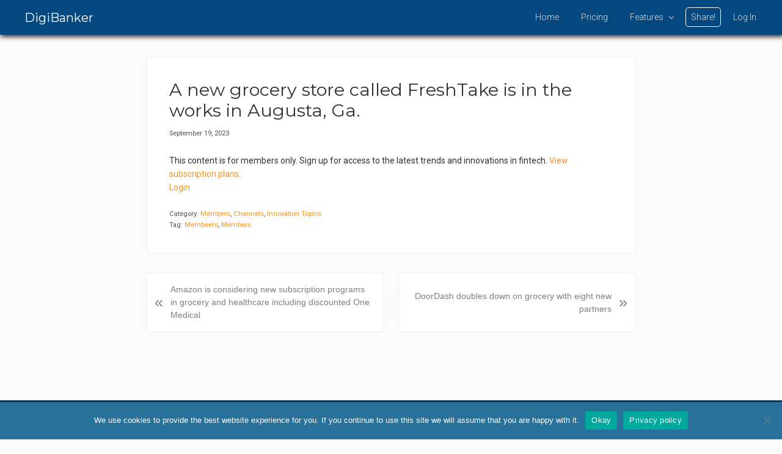

--- FILE ---
content_type: text/html; charset=UTF-8
request_url: https://digibanker.org/a-new-grocery-store-called-freshtake-is-in-the-works-in-augusta-ga/
body_size: 14027
content:
<!DOCTYPE html>
<html lang="en-US">
<head >
<meta charset="UTF-8" />
<meta name="viewport" content="width=device-width, initial-scale=1" />
<meta name='robots' content='index, follow, max-image-preview:large, max-snippet:-1, max-video-preview:-1' />

	<!-- This site is optimized with the Yoast SEO plugin v26.7 - https://yoast.com/wordpress/plugins/seo/ -->
	<title>A new grocery store called FreshTake is in the works in Augusta, Ga. &#8226; DigiBanker</title>
	<meta name="description" content="A new grocery store called FreshTake is in the works in Augusta, Ga. A new grocery store called FreshTake is in the works in Augusta, Ga. Set to open in summer 2024 on the site of a former Whole Foods Market, the store will" />
	<link rel="canonical" href="https://digibanker.org/a-new-grocery-store-called-freshtake-is-in-the-works-in-augusta-ga/" />
	<meta property="og:locale" content="en_US" />
	<meta property="og:type" content="article" />
	<meta property="og:title" content="A new grocery store called FreshTake is in the works in Augusta, Ga. &#8226; DigiBanker" />
	<meta property="og:description" content="A new grocery store called FreshTake is in the works in Augusta, Ga. A new grocery store called FreshTake is in the works in Augusta, Ga. Set to open in summer 2024 on the site of a former Whole Foods Market, the store will" />
	<meta property="og:url" content="https://digibanker.org/a-new-grocery-store-called-freshtake-is-in-the-works-in-augusta-ga/" />
	<meta property="og:site_name" content="DigiBanker" />
	<meta property="article:published_time" content="2023-09-19T16:42:09+00:00" />
	<meta property="article:modified_time" content="2023-09-19T16:42:12+00:00" />
	<meta name="author" content="Finnovate" />
	<meta name="twitter:card" content="summary_large_image" />
	<meta name="twitter:label1" content="Written by" />
	<meta name="twitter:data1" content="Finnovate" />
	<meta name="twitter:label2" content="Est. reading time" />
	<meta name="twitter:data2" content="1 minute" />
	<script type="application/ld+json" class="yoast-schema-graph">{"@context":"https://schema.org","@graph":[{"@type":"Article","@id":"https://digibanker.org/a-new-grocery-store-called-freshtake-is-in-the-works-in-augusta-ga/#article","isPartOf":{"@id":"https://digibanker.org/a-new-grocery-store-called-freshtake-is-in-the-works-in-augusta-ga/"},"author":{"name":"Finnovate","@id":"https://digibanker.org/#/schema/person/1b9f58488abfe740542b3e9ce0eccd4e"},"headline":"A new grocery store called FreshTake is in the works in Augusta, Ga.","datePublished":"2023-09-19T16:42:09+00:00","dateModified":"2023-09-19T16:42:12+00:00","mainEntityOfPage":{"@id":"https://digibanker.org/a-new-grocery-store-called-freshtake-is-in-the-works-in-augusta-ga/"},"wordCount":195,"publisher":{"@id":"https://digibanker.org/#organization"},"keywords":["Membeers","Members"],"articleSection":["Members","Channels","Innovation Topics"],"inLanguage":"en-US"},{"@type":"WebPage","@id":"https://digibanker.org/a-new-grocery-store-called-freshtake-is-in-the-works-in-augusta-ga/","url":"https://digibanker.org/a-new-grocery-store-called-freshtake-is-in-the-works-in-augusta-ga/","name":"A new grocery store called FreshTake is in the works in Augusta, Ga. &#8226; DigiBanker","isPartOf":{"@id":"https://digibanker.org/#website"},"datePublished":"2023-09-19T16:42:09+00:00","dateModified":"2023-09-19T16:42:12+00:00","description":"A new grocery store called FreshTake is in the works in Augusta, Ga. A new grocery store called FreshTake is in the works in Augusta, Ga. Set to open in summer 2024 on the site of a former Whole Foods Market, the store will","breadcrumb":{"@id":"https://digibanker.org/a-new-grocery-store-called-freshtake-is-in-the-works-in-augusta-ga/#breadcrumb"},"inLanguage":"en-US","potentialAction":[{"@type":"ReadAction","target":["https://digibanker.org/a-new-grocery-store-called-freshtake-is-in-the-works-in-augusta-ga/"]}]},{"@type":"BreadcrumbList","@id":"https://digibanker.org/a-new-grocery-store-called-freshtake-is-in-the-works-in-augusta-ga/#breadcrumb","itemListElement":[{"@type":"ListItem","position":1,"name":"Home","item":"https://digibanker.org/"},{"@type":"ListItem","position":2,"name":"A new grocery store called FreshTake is in the works in Augusta, Ga."}]},{"@type":"WebSite","@id":"https://digibanker.org/#website","url":"https://digibanker.org/","name":"DigiBanker","description":"Bringing you cutting-edge new technologies and disruptive financial innovations.","publisher":{"@id":"https://digibanker.org/#organization"},"potentialAction":[{"@type":"SearchAction","target":{"@type":"EntryPoint","urlTemplate":"https://digibanker.org/?s={search_term_string}"},"query-input":{"@type":"PropertyValueSpecification","valueRequired":true,"valueName":"search_term_string"}}],"inLanguage":"en-US"},{"@type":"Organization","@id":"https://digibanker.org/#organization","name":"Finnovate Research","url":"https://digibanker.org/","logo":{"@type":"ImageObject","inLanguage":"en-US","@id":"https://digibanker.org/#/schema/logo/image/","url":"https://digibanker.org/wp-content/uploads/2019/05/finnovateltd-logo.png","contentUrl":"https://digibanker.org/wp-content/uploads/2019/05/finnovateltd-logo.png","width":213,"height":100,"caption":"Finnovate Research"},"image":{"@id":"https://digibanker.org/#/schema/logo/image/"}},{"@type":"Person","@id":"https://digibanker.org/#/schema/person/1b9f58488abfe740542b3e9ce0eccd4e","name":"Finnovate","image":{"@type":"ImageObject","inLanguage":"en-US","@id":"https://digibanker.org/#/schema/person/image/","url":"https://secure.gravatar.com/avatar/93ce56d81d5300473fd7d191dbb11fd71c767b795e13d3138530dd531542a8e2?s=96&d=mm&r=g","contentUrl":"https://secure.gravatar.com/avatar/93ce56d81d5300473fd7d191dbb11fd71c767b795e13d3138530dd531542a8e2?s=96&d=mm&r=g","caption":"Finnovate"}}]}</script>
	<!-- / Yoast SEO plugin. -->


<link rel='dns-prefetch' href='//fonts.googleapis.com' />
<link rel="alternate" type="application/rss+xml" title="DigiBanker &raquo; Feed" href="https://digibanker.org/feed/" />
<link rel="alternate" type="application/rss+xml" title="DigiBanker &raquo; Comments Feed" href="https://digibanker.org/comments/feed/" />
<link rel="alternate" title="oEmbed (JSON)" type="application/json+oembed" href="https://digibanker.org/wp-json/oembed/1.0/embed?url=https%3A%2F%2Fdigibanker.org%2Fa-new-grocery-store-called-freshtake-is-in-the-works-in-augusta-ga%2F" />
<link rel="alternate" title="oEmbed (XML)" type="text/xml+oembed" href="https://digibanker.org/wp-json/oembed/1.0/embed?url=https%3A%2F%2Fdigibanker.org%2Fa-new-grocery-store-called-freshtake-is-in-the-works-in-augusta-ga%2F&#038;format=xml" />
<style id='wp-img-auto-sizes-contain-inline-css' type='text/css'>
img:is([sizes=auto i],[sizes^="auto," i]){contain-intrinsic-size:3000px 1500px}
/*# sourceURL=wp-img-auto-sizes-contain-inline-css */
</style>
<link rel='stylesheet' id='pt-cv-public-style-css' href='https://digibanker.org/wp-content/plugins/content-views-query-and-display-post-page/public/assets/css/cv.css?ver=4.2.1' type='text/css' media='all' />
<link rel='stylesheet' id='pt-cv-public-pro-style-css' href='https://digibanker.org/wp-content/plugins/pt-content-views-pro/public/assets/css/cvpro.min.css?ver=5.9.2.2' type='text/css' media='all' />
<link rel='stylesheet' id='mp-theme-css' href='https://digibanker.org/wp-content/plugins/memberpress/css/ui/theme.css?ver=1.9.19' type='text/css' media='all' />
<link rel='stylesheet' id='mai-lifestyle-pro-css' href='https://digibanker.org/wp-content/themes/mai-lifestyle-pro/style.css?ver=1.1.0' type='text/css' media='all' />
<style id='wp-emoji-styles-inline-css' type='text/css'>

	img.wp-smiley, img.emoji {
		display: inline !important;
		border: none !important;
		box-shadow: none !important;
		height: 1em !important;
		width: 1em !important;
		margin: 0 0.07em !important;
		vertical-align: -0.1em !important;
		background: none !important;
		padding: 0 !important;
	}
/*# sourceURL=wp-emoji-styles-inline-css */
</style>
<style id='wp-block-library-inline-css' type='text/css'>
:root{--wp-block-synced-color:#7a00df;--wp-block-synced-color--rgb:122,0,223;--wp-bound-block-color:var(--wp-block-synced-color);--wp-editor-canvas-background:#ddd;--wp-admin-theme-color:#007cba;--wp-admin-theme-color--rgb:0,124,186;--wp-admin-theme-color-darker-10:#006ba1;--wp-admin-theme-color-darker-10--rgb:0,107,160.5;--wp-admin-theme-color-darker-20:#005a87;--wp-admin-theme-color-darker-20--rgb:0,90,135;--wp-admin-border-width-focus:2px}@media (min-resolution:192dpi){:root{--wp-admin-border-width-focus:1.5px}}.wp-element-button{cursor:pointer}:root .has-very-light-gray-background-color{background-color:#eee}:root .has-very-dark-gray-background-color{background-color:#313131}:root .has-very-light-gray-color{color:#eee}:root .has-very-dark-gray-color{color:#313131}:root .has-vivid-green-cyan-to-vivid-cyan-blue-gradient-background{background:linear-gradient(135deg,#00d084,#0693e3)}:root .has-purple-crush-gradient-background{background:linear-gradient(135deg,#34e2e4,#4721fb 50%,#ab1dfe)}:root .has-hazy-dawn-gradient-background{background:linear-gradient(135deg,#faaca8,#dad0ec)}:root .has-subdued-olive-gradient-background{background:linear-gradient(135deg,#fafae1,#67a671)}:root .has-atomic-cream-gradient-background{background:linear-gradient(135deg,#fdd79a,#004a59)}:root .has-nightshade-gradient-background{background:linear-gradient(135deg,#330968,#31cdcf)}:root .has-midnight-gradient-background{background:linear-gradient(135deg,#020381,#2874fc)}:root{--wp--preset--font-size--normal:16px;--wp--preset--font-size--huge:42px}.has-regular-font-size{font-size:1em}.has-larger-font-size{font-size:2.625em}.has-normal-font-size{font-size:var(--wp--preset--font-size--normal)}.has-huge-font-size{font-size:var(--wp--preset--font-size--huge)}.has-text-align-center{text-align:center}.has-text-align-left{text-align:left}.has-text-align-right{text-align:right}.has-fit-text{white-space:nowrap!important}#end-resizable-editor-section{display:none}.aligncenter{clear:both}.items-justified-left{justify-content:flex-start}.items-justified-center{justify-content:center}.items-justified-right{justify-content:flex-end}.items-justified-space-between{justify-content:space-between}.screen-reader-text{border:0;clip-path:inset(50%);height:1px;margin:-1px;overflow:hidden;padding:0;position:absolute;width:1px;word-wrap:normal!important}.screen-reader-text:focus{background-color:#ddd;clip-path:none;color:#444;display:block;font-size:1em;height:auto;left:5px;line-height:normal;padding:15px 23px 14px;text-decoration:none;top:5px;width:auto;z-index:100000}html :where(.has-border-color){border-style:solid}html :where([style*=border-top-color]){border-top-style:solid}html :where([style*=border-right-color]){border-right-style:solid}html :where([style*=border-bottom-color]){border-bottom-style:solid}html :where([style*=border-left-color]){border-left-style:solid}html :where([style*=border-width]){border-style:solid}html :where([style*=border-top-width]){border-top-style:solid}html :where([style*=border-right-width]){border-right-style:solid}html :where([style*=border-bottom-width]){border-bottom-style:solid}html :where([style*=border-left-width]){border-left-style:solid}html :where(img[class*=wp-image-]){height:auto;max-width:100%}:where(figure){margin:0 0 1em}html :where(.is-position-sticky){--wp-admin--admin-bar--position-offset:var(--wp-admin--admin-bar--height,0px)}@media screen and (max-width:600px){html :where(.is-position-sticky){--wp-admin--admin-bar--position-offset:0px}}

/*# sourceURL=wp-block-library-inline-css */
</style><style id='global-styles-inline-css' type='text/css'>
:root{--wp--preset--aspect-ratio--square: 1;--wp--preset--aspect-ratio--4-3: 4/3;--wp--preset--aspect-ratio--3-4: 3/4;--wp--preset--aspect-ratio--3-2: 3/2;--wp--preset--aspect-ratio--2-3: 2/3;--wp--preset--aspect-ratio--16-9: 16/9;--wp--preset--aspect-ratio--9-16: 9/16;--wp--preset--color--black: #000000;--wp--preset--color--cyan-bluish-gray: #abb8c3;--wp--preset--color--white: #ffffff;--wp--preset--color--pale-pink: #f78da7;--wp--preset--color--vivid-red: #cf2e2e;--wp--preset--color--luminous-vivid-orange: #ff6900;--wp--preset--color--luminous-vivid-amber: #fcb900;--wp--preset--color--light-green-cyan: #7bdcb5;--wp--preset--color--vivid-green-cyan: #00d084;--wp--preset--color--pale-cyan-blue: #8ed1fc;--wp--preset--color--vivid-cyan-blue: #0693e3;--wp--preset--color--vivid-purple: #9b51e0;--wp--preset--gradient--vivid-cyan-blue-to-vivid-purple: linear-gradient(135deg,rgb(6,147,227) 0%,rgb(155,81,224) 100%);--wp--preset--gradient--light-green-cyan-to-vivid-green-cyan: linear-gradient(135deg,rgb(122,220,180) 0%,rgb(0,208,130) 100%);--wp--preset--gradient--luminous-vivid-amber-to-luminous-vivid-orange: linear-gradient(135deg,rgb(252,185,0) 0%,rgb(255,105,0) 100%);--wp--preset--gradient--luminous-vivid-orange-to-vivid-red: linear-gradient(135deg,rgb(255,105,0) 0%,rgb(207,46,46) 100%);--wp--preset--gradient--very-light-gray-to-cyan-bluish-gray: linear-gradient(135deg,rgb(238,238,238) 0%,rgb(169,184,195) 100%);--wp--preset--gradient--cool-to-warm-spectrum: linear-gradient(135deg,rgb(74,234,220) 0%,rgb(151,120,209) 20%,rgb(207,42,186) 40%,rgb(238,44,130) 60%,rgb(251,105,98) 80%,rgb(254,248,76) 100%);--wp--preset--gradient--blush-light-purple: linear-gradient(135deg,rgb(255,206,236) 0%,rgb(152,150,240) 100%);--wp--preset--gradient--blush-bordeaux: linear-gradient(135deg,rgb(254,205,165) 0%,rgb(254,45,45) 50%,rgb(107,0,62) 100%);--wp--preset--gradient--luminous-dusk: linear-gradient(135deg,rgb(255,203,112) 0%,rgb(199,81,192) 50%,rgb(65,88,208) 100%);--wp--preset--gradient--pale-ocean: linear-gradient(135deg,rgb(255,245,203) 0%,rgb(182,227,212) 50%,rgb(51,167,181) 100%);--wp--preset--gradient--electric-grass: linear-gradient(135deg,rgb(202,248,128) 0%,rgb(113,206,126) 100%);--wp--preset--gradient--midnight: linear-gradient(135deg,rgb(2,3,129) 0%,rgb(40,116,252) 100%);--wp--preset--font-size--small: 13px;--wp--preset--font-size--medium: 20px;--wp--preset--font-size--large: 36px;--wp--preset--font-size--x-large: 42px;--wp--preset--spacing--20: 0.44rem;--wp--preset--spacing--30: 0.67rem;--wp--preset--spacing--40: 1rem;--wp--preset--spacing--50: 1.5rem;--wp--preset--spacing--60: 2.25rem;--wp--preset--spacing--70: 3.38rem;--wp--preset--spacing--80: 5.06rem;--wp--preset--shadow--natural: 6px 6px 9px rgba(0, 0, 0, 0.2);--wp--preset--shadow--deep: 12px 12px 50px rgba(0, 0, 0, 0.4);--wp--preset--shadow--sharp: 6px 6px 0px rgba(0, 0, 0, 0.2);--wp--preset--shadow--outlined: 6px 6px 0px -3px rgb(255, 255, 255), 6px 6px rgb(0, 0, 0);--wp--preset--shadow--crisp: 6px 6px 0px rgb(0, 0, 0);}:where(.is-layout-flex){gap: 0.5em;}:where(.is-layout-grid){gap: 0.5em;}body .is-layout-flex{display: flex;}.is-layout-flex{flex-wrap: wrap;align-items: center;}.is-layout-flex > :is(*, div){margin: 0;}body .is-layout-grid{display: grid;}.is-layout-grid > :is(*, div){margin: 0;}:where(.wp-block-columns.is-layout-flex){gap: 2em;}:where(.wp-block-columns.is-layout-grid){gap: 2em;}:where(.wp-block-post-template.is-layout-flex){gap: 1.25em;}:where(.wp-block-post-template.is-layout-grid){gap: 1.25em;}.has-black-color{color: var(--wp--preset--color--black) !important;}.has-cyan-bluish-gray-color{color: var(--wp--preset--color--cyan-bluish-gray) !important;}.has-white-color{color: var(--wp--preset--color--white) !important;}.has-pale-pink-color{color: var(--wp--preset--color--pale-pink) !important;}.has-vivid-red-color{color: var(--wp--preset--color--vivid-red) !important;}.has-luminous-vivid-orange-color{color: var(--wp--preset--color--luminous-vivid-orange) !important;}.has-luminous-vivid-amber-color{color: var(--wp--preset--color--luminous-vivid-amber) !important;}.has-light-green-cyan-color{color: var(--wp--preset--color--light-green-cyan) !important;}.has-vivid-green-cyan-color{color: var(--wp--preset--color--vivid-green-cyan) !important;}.has-pale-cyan-blue-color{color: var(--wp--preset--color--pale-cyan-blue) !important;}.has-vivid-cyan-blue-color{color: var(--wp--preset--color--vivid-cyan-blue) !important;}.has-vivid-purple-color{color: var(--wp--preset--color--vivid-purple) !important;}.has-black-background-color{background-color: var(--wp--preset--color--black) !important;}.has-cyan-bluish-gray-background-color{background-color: var(--wp--preset--color--cyan-bluish-gray) !important;}.has-white-background-color{background-color: var(--wp--preset--color--white) !important;}.has-pale-pink-background-color{background-color: var(--wp--preset--color--pale-pink) !important;}.has-vivid-red-background-color{background-color: var(--wp--preset--color--vivid-red) !important;}.has-luminous-vivid-orange-background-color{background-color: var(--wp--preset--color--luminous-vivid-orange) !important;}.has-luminous-vivid-amber-background-color{background-color: var(--wp--preset--color--luminous-vivid-amber) !important;}.has-light-green-cyan-background-color{background-color: var(--wp--preset--color--light-green-cyan) !important;}.has-vivid-green-cyan-background-color{background-color: var(--wp--preset--color--vivid-green-cyan) !important;}.has-pale-cyan-blue-background-color{background-color: var(--wp--preset--color--pale-cyan-blue) !important;}.has-vivid-cyan-blue-background-color{background-color: var(--wp--preset--color--vivid-cyan-blue) !important;}.has-vivid-purple-background-color{background-color: var(--wp--preset--color--vivid-purple) !important;}.has-black-border-color{border-color: var(--wp--preset--color--black) !important;}.has-cyan-bluish-gray-border-color{border-color: var(--wp--preset--color--cyan-bluish-gray) !important;}.has-white-border-color{border-color: var(--wp--preset--color--white) !important;}.has-pale-pink-border-color{border-color: var(--wp--preset--color--pale-pink) !important;}.has-vivid-red-border-color{border-color: var(--wp--preset--color--vivid-red) !important;}.has-luminous-vivid-orange-border-color{border-color: var(--wp--preset--color--luminous-vivid-orange) !important;}.has-luminous-vivid-amber-border-color{border-color: var(--wp--preset--color--luminous-vivid-amber) !important;}.has-light-green-cyan-border-color{border-color: var(--wp--preset--color--light-green-cyan) !important;}.has-vivid-green-cyan-border-color{border-color: var(--wp--preset--color--vivid-green-cyan) !important;}.has-pale-cyan-blue-border-color{border-color: var(--wp--preset--color--pale-cyan-blue) !important;}.has-vivid-cyan-blue-border-color{border-color: var(--wp--preset--color--vivid-cyan-blue) !important;}.has-vivid-purple-border-color{border-color: var(--wp--preset--color--vivid-purple) !important;}.has-vivid-cyan-blue-to-vivid-purple-gradient-background{background: var(--wp--preset--gradient--vivid-cyan-blue-to-vivid-purple) !important;}.has-light-green-cyan-to-vivid-green-cyan-gradient-background{background: var(--wp--preset--gradient--light-green-cyan-to-vivid-green-cyan) !important;}.has-luminous-vivid-amber-to-luminous-vivid-orange-gradient-background{background: var(--wp--preset--gradient--luminous-vivid-amber-to-luminous-vivid-orange) !important;}.has-luminous-vivid-orange-to-vivid-red-gradient-background{background: var(--wp--preset--gradient--luminous-vivid-orange-to-vivid-red) !important;}.has-very-light-gray-to-cyan-bluish-gray-gradient-background{background: var(--wp--preset--gradient--very-light-gray-to-cyan-bluish-gray) !important;}.has-cool-to-warm-spectrum-gradient-background{background: var(--wp--preset--gradient--cool-to-warm-spectrum) !important;}.has-blush-light-purple-gradient-background{background: var(--wp--preset--gradient--blush-light-purple) !important;}.has-blush-bordeaux-gradient-background{background: var(--wp--preset--gradient--blush-bordeaux) !important;}.has-luminous-dusk-gradient-background{background: var(--wp--preset--gradient--luminous-dusk) !important;}.has-pale-ocean-gradient-background{background: var(--wp--preset--gradient--pale-ocean) !important;}.has-electric-grass-gradient-background{background: var(--wp--preset--gradient--electric-grass) !important;}.has-midnight-gradient-background{background: var(--wp--preset--gradient--midnight) !important;}.has-small-font-size{font-size: var(--wp--preset--font-size--small) !important;}.has-medium-font-size{font-size: var(--wp--preset--font-size--medium) !important;}.has-large-font-size{font-size: var(--wp--preset--font-size--large) !important;}.has-x-large-font-size{font-size: var(--wp--preset--font-size--x-large) !important;}
/*# sourceURL=global-styles-inline-css */
</style>

<style id='classic-theme-styles-inline-css' type='text/css'>
/*! This file is auto-generated */
.wp-block-button__link{color:#fff;background-color:#32373c;border-radius:9999px;box-shadow:none;text-decoration:none;padding:calc(.667em + 2px) calc(1.333em + 2px);font-size:1.125em}.wp-block-file__button{background:#32373c;color:#fff;text-decoration:none}
/*# sourceURL=/wp-includes/css/classic-themes.min.css */
</style>
<link rel='stylesheet' id='advanced-popups-css' href='https://digibanker.org/wp-content/plugins/advanced-popups/public/css/advanced-popups-public.css?ver=1.2.2' type='text/css' media='all' />
<link rel='stylesheet' id='cookie-notice-front-css' href='https://digibanker.org/wp-content/plugins/cookie-notice/css/front.min.css?ver=2.5.11' type='text/css' media='all' />
<link rel='stylesheet' id='if-menu-site-css-css' href='https://digibanker.org/wp-content/plugins/if-menu/assets/if-menu-site.css?ver=d10d0d6ddcddaeb4ba2af2ed8a5ac2bb' type='text/css' media='all' />
<link rel='stylesheet' id='search-filter-plugin-styles-css' href='https://digibanker.org/wp-content/plugins/search-filter-pro/public/assets/css/search-filter.min.css?ver=2.5.2' type='text/css' media='all' />
<link rel='stylesheet' id='maitheme-google-fonts-css' href='//fonts.googleapis.com/css?family=Montserrat%3A300%2C400%2C500%7CRoboto%3A300%2C400%2C400i%2C500%2C700&#038;display=swap&#038;ver=1.1.0' type='text/css' media='all' />
<link rel='stylesheet' id='mai-theme-engine-css' href='https://digibanker.org/wp-content/plugins/mai-theme-engine/assets/css/mai-theme.min.css?ver=1.13.1' type='text/css' media='all' />
<link rel='stylesheet' id='flexington-css' href='https://digibanker.org/wp-content/plugins/mai-theme-engine/assets/css/flexington.min.css?ver=2.5.0' type='text/css' media='all' />
<link rel='stylesheet' id='taxopress-frontend-css-css' href='https://digibanker.org/wp-content/plugins/simple-tags/assets/frontend/css/frontend.css?ver=3.43.0' type='text/css' media='all' />
<link rel='stylesheet' id='simple-favorites-css' href='https://digibanker.org/wp-content/plugins/favorites/assets/css/favorites.css?ver=2.3.6' type='text/css' media='all' />
<link rel='stylesheet' id='heateor_sss_frontend_css-css' href='https://digibanker.org/wp-content/plugins/sassy-social-share/public/css/sassy-social-share-public.css?ver=3.3.79' type='text/css' media='all' />
<style id='heateor_sss_frontend_css-inline-css' type='text/css'>
.heateor_sss_button_instagram span.heateor_sss_svg,a.heateor_sss_instagram span.heateor_sss_svg{background:radial-gradient(circle at 30% 107%,#fdf497 0,#fdf497 5%,#fd5949 45%,#d6249f 60%,#285aeb 90%)}div.heateor_sss_horizontal_sharing a.heateor_sss_button_instagram span{background:#27719a!important;}div.heateor_sss_standard_follow_icons_container a.heateor_sss_button_instagram span{background:#27719a}div.heateor_sss_horizontal_sharing a.heateor_sss_button_instagram span:hover{background:#27719a!important;}div.heateor_sss_standard_follow_icons_container a.heateor_sss_button_instagram span:hover{background:#27719a}.heateor_sss_horizontal_sharing .heateor_sss_svg,.heateor_sss_standard_follow_icons_container .heateor_sss_svg{background-color:#27719a!important;background:#27719a!important;color:#fff;border-width:0px;border-style:solid;border-color:transparent}.heateor_sss_horizontal_sharing .heateorSssTCBackground{color:#666}.heateor_sss_horizontal_sharing span.heateor_sss_svg:hover,.heateor_sss_standard_follow_icons_container span.heateor_sss_svg:hover{background-color:#27719a!important;background:#27719a!importantborder-color:transparent;}.heateor_sss_vertical_sharing span.heateor_sss_svg,.heateor_sss_floating_follow_icons_container span.heateor_sss_svg{color:#fff;border-width:0px;border-style:solid;border-color:transparent;}.heateor_sss_vertical_sharing .heateorSssTCBackground{color:#666;}.heateor_sss_vertical_sharing span.heateor_sss_svg:hover,.heateor_sss_floating_follow_icons_container span.heateor_sss_svg:hover{border-color:transparent;}@media screen and (max-width:783px) {.heateor_sss_vertical_sharing{display:none!important}}
/*# sourceURL=heateor_sss_frontend_css-inline-css */
</style>
<link rel='stylesheet' id='custom-css' href='https://digibanker.org/wp-content/themes/mai-lifestyle-pro/custom.css?ver=d10d0d6ddcddaeb4ba2af2ed8a5ac2bb' type='text/css' media='all' />
<script type="text/javascript" src="https://digibanker.org/wp-includes/js/jquery/jquery.min.js?ver=3.7.1" id="jquery-core-js"></script>
<script type="text/javascript" src="https://digibanker.org/wp-includes/js/jquery/jquery-migrate.min.js?ver=3.4.1" id="jquery-migrate-js"></script>
<script type="text/javascript" src="https://digibanker.org/wp-content/plugins/advanced-popups/public/js/advanced-popups-public.js?ver=1.2.2" id="advanced-popups-js"></script>
<script type="text/javascript" id="cookie-notice-front-js-before">
/* <![CDATA[ */
var cnArgs = {"ajaxUrl":"https:\/\/digibanker.org\/wp-admin\/admin-ajax.php","nonce":"d2fe6370ba","hideEffect":"fade","position":"bottom","onScroll":false,"onScrollOffset":100,"onClick":false,"cookieName":"cookie_notice_accepted","cookieTime":2147483647,"cookieTimeRejected":2592000,"globalCookie":false,"redirection":false,"cache":false,"revokeCookies":false,"revokeCookiesOpt":"automatic"};

//# sourceURL=cookie-notice-front-js-before
/* ]]> */
</script>
<script type="text/javascript" src="https://digibanker.org/wp-content/plugins/cookie-notice/js/front.min.js?ver=2.5.11" id="cookie-notice-front-js"></script>
<script type="text/javascript" id="search-filter-plugin-build-js-extra">
/* <![CDATA[ */
var SF_LDATA = {"ajax_url":"https://digibanker.org/wp-admin/admin-ajax.php","home_url":"https://digibanker.org/"};
//# sourceURL=search-filter-plugin-build-js-extra
/* ]]> */
</script>
<script type="text/javascript" src="https://digibanker.org/wp-content/plugins/search-filter-pro/public/assets/js/search-filter-build.min.js?ver=2.5.2" id="search-filter-plugin-build-js"></script>
<script type="text/javascript" src="https://digibanker.org/wp-content/plugins/search-filter-pro/public/assets/js/chosen.jquery.min.js?ver=2.5.2" id="search-filter-plugin-chosen-js"></script>
<script type="text/javascript" src="https://digibanker.org/wp-content/plugins/simple-tags/assets/frontend/js/frontend.js?ver=3.43.0" id="taxopress-frontend-js-js"></script>
<script type="text/javascript" id="favorites-js-extra">
/* <![CDATA[ */
var favorites_data = {"ajaxurl":"https://digibanker.org/wp-admin/admin-ajax.php","nonce":"3dab794616","favorite":"Favorite \u003Ci class=\"sf-icon-star-empty\"\u003E\u003C/i\u003E","favorited":"Favorited \u003Ci class=\"sf-icon-star-full\"\u003E\u003C/i\u003E","includecount":"","indicate_loading":"1","loading_text":"Loading","loading_image":"\u003Cspan class=\"sf-icon-spinner-wrapper\"\u003E\u003Ci class=\"sf-icon-spinner\"\u003E\u003C/i\u003E\u003C/span\u003E","loading_image_active":"\u003Cspan class=\"sf-icon-spinner-wrapper active\"\u003E\u003Ci class=\"sf-icon-spinner active\"\u003E\u003C/i\u003E\u003C/span\u003E","loading_image_preload":"","cache_enabled":"1","button_options":{"button_type":"custom","custom_colors":false,"box_shadow":false,"include_count":false,"default":{"background_default":false,"border_default":false,"text_default":false,"icon_default":false,"count_default":false},"active":{"background_active":false,"border_active":false,"text_active":false,"icon_active":false,"count_active":false}},"authentication_modal_content":"\u003Cp\u003EPlease login to add favorites.\u003C/p\u003E\n\u003Cp\u003E\u003Ca href=\"#\" data-favorites-modal-close\u003EDismiss this notice\u003C/a\u003E\u003C/p\u003E\n","authentication_redirect":"","dev_mode":"","logged_in":"","user_id":"0","authentication_redirect_url":"https://digibanker.org/wp-login.php"};
//# sourceURL=favorites-js-extra
/* ]]> */
</script>
<script type="text/javascript" src="https://digibanker.org/wp-content/plugins/favorites/assets/js/favorites.min.js?ver=2.3.6" id="favorites-js"></script>
<link rel="https://api.w.org/" href="https://digibanker.org/wp-json/" /><link rel="alternate" title="JSON" type="application/json" href="https://digibanker.org/wp-json/wp/v2/posts/184932" /><link rel="EditURI" type="application/rsd+xml" title="RSD" href="https://digibanker.org/xmlrpc.php?rsd" />
<link rel='shortlink' href='https://digibanker.org/?p=184932' />
		<link rel="preload" href="https://digibanker.org/wp-content/plugins/advanced-popups/fonts/advanced-popups-icons.woff" as="font" type="font/woff" crossorigin>
		        <!-- Added by MemberPress to prevent bots from indexing protected pages -->
        <meta name="robots" content="noindex,follow" />
      <script type="text/javascript">
(function(url){
	if(/(?:Chrome\/26\.0\.1410\.63 Safari\/537\.31|WordfenceTestMonBot)/.test(navigator.userAgent)){ return; }
	var addEvent = function(evt, handler) {
		if (window.addEventListener) {
			document.addEventListener(evt, handler, false);
		} else if (window.attachEvent) {
			document.attachEvent('on' + evt, handler);
		}
	};
	var removeEvent = function(evt, handler) {
		if (window.removeEventListener) {
			document.removeEventListener(evt, handler, false);
		} else if (window.detachEvent) {
			document.detachEvent('on' + evt, handler);
		}
	};
	var evts = 'contextmenu dblclick drag dragend dragenter dragleave dragover dragstart drop keydown keypress keyup mousedown mousemove mouseout mouseover mouseup mousewheel scroll'.split(' ');
	var logHuman = function() {
		if (window.wfLogHumanRan) { return; }
		window.wfLogHumanRan = true;
		var wfscr = document.createElement('script');
		wfscr.type = 'text/javascript';
		wfscr.async = true;
		wfscr.src = url + '&r=' + Math.random();
		(document.getElementsByTagName('head')[0]||document.getElementsByTagName('body')[0]).appendChild(wfscr);
		for (var i = 0; i < evts.length; i++) {
			removeEvent(evts[i], logHuman);
		}
	};
	for (var i = 0; i < evts.length; i++) {
		addEvent(evts[i], logHuman);
	}
})('//digibanker.org/?wordfence_lh=1&hid=C528924111C51EC633FC1CE78AF6BE26');
</script><!-- Global site tag (gtag.js) - Google Analytics -->
<script async src="https://www.googletagmanager.com/gtag/js?id=UA-164213217-1"></script>
<script>
  window.dataLayer = window.dataLayer || [];
  function gtag(){dataLayer.push(arguments);}
  gtag('js', new Date());

  gtag('config', 'UA-164213217-1');
</script>

<style>
	:root {
		--header-spacer: 0;
		--text-title: 100%;
		--logo-width: 180px;
		--logo-shrink-width: 125px;
		--logo-margin-top: 0px;
		--logo-margin-bottom: 0px;
	}
	.site-title.has-text-title a {
		font-size: var(--text-title);
	}
	@media only screen and (min-width: 769px) {
		.site-title a {
			margin-top: var(--logo-margin-top);
			margin-bottom: var(--logo-margin-bottom);
		}
		.custom-logo-link {
			max-width: var(--logo-width);
		}
	}
	@media only screen and (max-width: 768px) {
		.site-title a {
			margin-top: 4px;
			margin-bottom: 4px;
		}
		.custom-logo-link {
			max-width: var(--logo-shrink-width);
		}
	}
	</style><style>
	@media only screen and (max-width: 768px) {
		.header-before,
		.header-left,
		.header-right,
		.nav-primary,
		.nav-secondary {
			display: none;
		}
		.mai-toggle {
			display: block;
		}
	}
	</style><style type="text/css">.recentcomments a{display:inline !important;padding:0 !important;margin:0 !important;}</style><link rel="icon" href="https://digibanker.org/wp-content/uploads/2019/05/cropped-finnovate-site-icon-1-32x32.png" sizes="32x32" />
<link rel="icon" href="https://digibanker.org/wp-content/uploads/2019/05/cropped-finnovate-site-icon-1-192x192.png" sizes="192x192" />
<link rel="apple-touch-icon" href="https://digibanker.org/wp-content/uploads/2019/05/cropped-finnovate-site-icon-1-180x180.png" />
<meta name="msapplication-TileImage" content="https://digibanker.org/wp-content/uploads/2019/05/cropped-finnovate-site-icon-1-270x270.png" />
			<style type="text/css" id="pt-cv-custom-style-f03716ee82">body div[id*="pt-cv-view"] .pt-cv-readmore:hover {
    color: #ffffff !important;
    background-color: #f79324 !important;
}
body div[id*="pt-cv-view"] .pt-cv-readmore {
    color: #ffffff !important;
    background-color: #f79324 !important;
}</style>
			</head>
<body class="wp-singular post-template-default single single-post postid-184932 single-format-standard wp-theme-genesis wp-child-theme-mai-lifestyle-pro cookies-not-set header-full-width md-content genesis-breadcrumbs-hidden genesis-footer-widgets-hidden has-standard-menu singular no-js text-md no-sidebars">	<script>
		//<![CDATA[
		( function() {
			var c = document.body.classList;
			c.remove( 'no-js' );
			c.add( 'js' );
		})();
		//]]>
	</script>
	<div class="site-container"><ul class="genesis-skip-link"><li><a href="#mai-toggle" class="screen-reader-shortcut"> Menu</a></li><li><a href="#genesis-nav-header-right" class="screen-reader-shortcut"> Skip to right header navigation</a></li><li><a href="#genesis-content" class="screen-reader-shortcut"> Skip to main content</a></li><li><a href="#genesis-sidebar-primary" class="screen-reader-shortcut"> Skip to primary sidebar</a></li></ul><span id="header-trigger-wrap"><span id="header-trigger"></span></span><header class="site-header has-header-right"><div class="wrap"><div class="site-header-row row middle-xs between-xs"><div class="title-area col col-xs-auto start-xs"><p class="site-title has-text-title"><a href="https://digibanker.org/">DigiBanker</a></p><p class="site-description screen-reader-text">Bringing you cutting-edge new technologies and disruptive financial innovations.</p></div><div class="header-right col col-xs text-xs-right"><nav class="nav-header_right" id="genesis-nav-header-right"><ul id="menu-main-menu" class="nav-header menu genesis-nav-menu js-superfish"><li id="menu-item-130478" class="menu-item menu-item-type-post_type menu-item-object-page menu-item-home menu-item-130478"><a href="https://digibanker.org/"><span >Home</span></a></li>
<li id="menu-item-4879" class="menu-item menu-item-type-post_type menu-item-object-memberpressgroup menu-item-4879"><a href="https://digibanker.org/plans/pricing/"><span >Pricing</span></a></li>
<li id="menu-item-5036" class="menu-item menu-item-type-post_type menu-item-object-page menu-item-has-children menu-item-5036"><a href="https://digibanker.org/covid-innovate-features/"><span >Features</span></a>
<ul class="sub-menu">
	<li id="menu-item-5037" class="menu-item menu-item-type-post_type menu-item-object-page menu-item-5037"><a href="https://digibanker.org/covid-innovate-features/"><span >Overview Of Features</span></a></li>
	<li id="menu-item-4951" class="menu-item menu-item-type-post_type menu-item-object-page menu-item-4951"><a href="https://digibanker.org/search/"><span >Search</span></a></li>
	<li id="menu-item-4950" class="menu-item menu-item-type-post_type menu-item-object-page menu-item-4950"><a href="https://digibanker.org/saved-favorites/"><span >Favorites</span></a></li>
</ul>
</li>
<li id="menu-item-1845" class="menu-cta menu-item menu-item-type-post_type menu-item-object-page menu-item-1845"><a href="https://digibanker.org/share-with-us/"><span >Share!</span></a></li>
<li id="menu-item-4969" class="menu-item menu-item-type-post_type menu-item-object-page menu-item-4969"><a href="https://digibanker.org/login/"><span >Log In</span></a></li>
</ul></nav></div></div><div id="mai-menu" class="mai-menu"><div class="mai-menu-outer"><div class="mai-menu-inner"><form class="search-form" method="get" action="https://digibanker.org/" role="search"><label class="search-form-label screen-reader-text" for="searchform-2">Search this website</label><input class="search-form-input" type="search" name="s" id="searchform-2" placeholder="Search this website"><input class="search-form-submit" type="submit" value="Search"><meta content="https://digibanker.org/?s={s}"></form><div class="menu-main-menu-container"><ul id="menu-main-menu-1" class="nav-header menu"><li class="menu-item menu-item-type-post_type menu-item-object-page menu-item-home menu-item-130478"><a href="https://digibanker.org/">Home</a></li>
<li class="menu-item menu-item-type-post_type menu-item-object-memberpressgroup menu-item-4879"><a href="https://digibanker.org/plans/pricing/">Pricing</a></li>
<li class="menu-item menu-item-type-post_type menu-item-object-page menu-item-has-children menu-item-5036"><a href="https://digibanker.org/covid-innovate-features/">Features</a>
<ul class="sub-menu">
	<li class="menu-item menu-item-type-post_type menu-item-object-page menu-item-5037"><a href="https://digibanker.org/covid-innovate-features/">Overview Of Features</a></li>
	<li class="menu-item menu-item-type-post_type menu-item-object-page menu-item-4951"><a href="https://digibanker.org/search/">Search</a></li>
	<li class="menu-item menu-item-type-post_type menu-item-object-page menu-item-4950"><a href="https://digibanker.org/saved-favorites/">Favorites</a></li>
</ul>
</li>
<li class="menu-cta menu-item menu-item-type-post_type menu-item-object-page menu-item-1845"><a href="https://digibanker.org/share-with-us/">Share!</a></li>
<li class="menu-item menu-item-type-post_type menu-item-object-page menu-item-4969"><a href="https://digibanker.org/login/">Log In</a></li>
</ul></div></div></div></div></div></header><div class="site-inner"><div class="content-sidebar-wrap has-boxed-children"><main class="content content-no-sidebars" id="genesis-content"><article class="post-184932 post type-post status-publish format-standard category-members category-channels category-innovation-topics tag-membeers tag-members entry boxed" aria-label="A new grocery store called FreshTake is in the works in Augusta, Ga."><header class="entry-header"><h1 class="entry-title">A new grocery store called FreshTake is in the works in Augusta, Ga.</h1>
<p class="entry-meta"><time class="entry-time">September 19, 2023</time> <span class="entry-author">//&nbsp;&nbsp;by&nbsp;<a href="https://digibanker.org/author/cascadingpix/" class="entry-author-link" rel="author"><span class="entry-author-name">Finnovate</span></a></span> </p></header><div class="entry-content"><div class="mp_wrapper">
  <div class="mepr-unauthorized-message">
    <p>This content is for members only. Sign up for access to the latest trends and innovations in fintech. <a href="https://digibanker.org/plans/pricing/">View subscription plans</a>.</p>
  </div>
  <div class="mepr-login-form-wrap">
      <span class="mepr-login-link"><a href="https://digibanker.org/login/">Login</a></span>
    </div>
</div>

</div><footer class="entry-footer"><p class="entry-meta"><span class="entry-terms">Category: <a href="https://digibanker.org/category/members/" rel="tag">Members</a>, <a href="https://digibanker.org/category/channels/" rel="tag">Channels</a>, <a href="https://digibanker.org/category/innovation-topics/" rel="tag">Innovation Topics</a></span><span class="entry-terms">Tag: <a href="https://digibanker.org/tag/membeers/" rel="tag">Membeers</a>, <a href="https://digibanker.org/tag/members/" rel="tag">Members</a></span></p></footer></article><div class="adjacent-entry-pagination pagination boxed"><div class="pagination-previous"><a class="boxed" href="https://digibanker.org/amazon-is-considering-new-subscription-programs-in-grocery-and-healthcare-including-discounted-one-medical/" rel="prev"><span class="screen-reader-text">Previous Post: </span><span class="adjacent-post-link"><span class="pagination-icon">&#xAB;</span> Amazon is considering new subscription programs in grocery and healthcare including  discounted One Medical</span></a></div><div class="pagination-next"><a class="boxed" href="https://digibanker.org/doordash-doubles-down-on-grocery-with-eight-new-partners/" rel="next"><span class="screen-reader-text">Next Post: </span><span class="adjacent-post-link">DoorDash doubles down on grocery with eight new partners <span class="pagination-icon">&#xBB;</span></span></a></div></div></main></div></div><footer class="site-footer text-sm"><div class="wrap"><p>Copyright &#xA9;&nbsp;2026 <a href="https://digibanker.org" title="Finnovate Research">Finnovate Research</a> · All Rights Reserved · <a href="/privacy-policy/">Privacy Policy</a><br>Finnovate Research · Knyvett House · Watermans Business Park · The Causeway Staines · TW18 3BA ·  United Kingdom  · <a href="https://digibanker.org/covid-19-impact-trends-innovations/">About</a> · <a href="/contact-us/">Contact Us</a> · <a href="tel:+44-20-3070-0188">Tel: +44-20-3070-0188</a></p></div></footer></div><script type="speculationrules">
{"prefetch":[{"source":"document","where":{"and":[{"href_matches":"/*"},{"not":{"href_matches":["/wp-*.php","/wp-admin/*","/wp-content/uploads/*","/wp-content/*","/wp-content/plugins/*","/wp-content/themes/mai-lifestyle-pro/*","/wp-content/themes/genesis/*","/*\\?(.+)"]}},{"not":{"selector_matches":"a[rel~=\"nofollow\"]"}},{"not":{"selector_matches":".no-prefetch, .no-prefetch a"}}]},"eagerness":"conservative"}]}
</script>
<script>
    jQuery(document).ready(function($) {
        $('#expandAll').on('click',function() {
            $('#articles .collapse.in').removeClass('in');
            $('#articles a.collapsed').removeClass('collapsed');
            $('#articles .collapse').addClass('in').css('height', 'auto');
$('#articles .panel-title').attr('aria-expanded', 'true');
            $('#expandAll').hide();
            $('#collapseAll').show();
        });
        $('#collapseAll').on('click',function() {
            $('#articles .collapse.in').removeClass('in');
$('#articles .panel-title').attr('aria-expanded', 'false');
            $('#expandAll').show();
            $('#collapseAll').hide();
        });
    });
</script><script type="text/javascript" id="pt-cv-content-views-script-js-extra">
/* <![CDATA[ */
var PT_CV_PUBLIC = {"_prefix":"pt-cv-","page_to_show":"5","_nonce":"0c73d7af92","is_admin":"","is_mobile":"","ajaxurl":"https://digibanker.org/wp-admin/admin-ajax.php","lang":"","loading_image_src":"[data-uri]","is_mobile_tablet":"","sf_no_post_found":"No posts found.","lf__separator":","};
var PT_CV_PAGINATION = {"first":"\u00ab","prev":"\u2039","next":"\u203a","last":"\u00bb","goto_first":"Go to first page","goto_prev":"Go to previous page","goto_next":"Go to next page","goto_last":"Go to last page","current_page":"Current page is","goto_page":"Go to page"};
//# sourceURL=pt-cv-content-views-script-js-extra
/* ]]> */
</script>
<script type="text/javascript" src="https://digibanker.org/wp-content/plugins/content-views-query-and-display-post-page/public/assets/js/cv.js?ver=4.2.1" id="pt-cv-content-views-script-js"></script>
<script type="text/javascript" src="https://digibanker.org/wp-content/plugins/pt-content-views-pro/public/assets/js/cvpro.min.js?ver=5.9.2.2" id="pt-cv-public-pro-script-js"></script>
<script type="text/javascript" src="https://digibanker.org/wp-includes/js/jquery/ui/core.min.js?ver=1.13.3" id="jquery-ui-core-js"></script>
<script type="text/javascript" src="https://digibanker.org/wp-includes/js/jquery/ui/datepicker.min.js?ver=1.13.3" id="jquery-ui-datepicker-js"></script>
<script type="text/javascript" id="jquery-ui-datepicker-js-after">
/* <![CDATA[ */
jQuery(function(jQuery){jQuery.datepicker.setDefaults({"closeText":"Close","currentText":"Today","monthNames":["January","February","March","April","May","June","July","August","September","October","November","December"],"monthNamesShort":["Jan","Feb","Mar","Apr","May","Jun","Jul","Aug","Sep","Oct","Nov","Dec"],"nextText":"Next","prevText":"Previous","dayNames":["Sunday","Monday","Tuesday","Wednesday","Thursday","Friday","Saturday"],"dayNamesShort":["Sun","Mon","Tue","Wed","Thu","Fri","Sat"],"dayNamesMin":["S","M","T","W","T","F","S"],"dateFormat":"MM d, yy","firstDay":1,"isRTL":false});});
//# sourceURL=jquery-ui-datepicker-js-after
/* ]]> */
</script>
<script type="text/javascript" src="https://digibanker.org/wp-includes/js/hoverIntent.min.js?ver=1.10.2" id="hoverIntent-js"></script>
<script type="text/javascript" src="https://digibanker.org/wp-content/themes/genesis/lib/js/menu/superfish.min.js?ver=1.7.10" id="superfish-js"></script>
<script type="text/javascript" src="https://digibanker.org/wp-content/themes/genesis/lib/js/skip-links.min.js?ver=3.6.1" id="skip-links-js"></script>
<script type="text/javascript" id="mai-theme-engine-js-extra">
/* <![CDATA[ */
var maiVars = {"mainMenu":"Menu","subMenu":"Submenu","searchBox":"\u003Cdiv class=\"search-box\" style=\"display:none;\"\u003E\u003Cform class=\"search-form\" method=\"get\" action=\"https://digibanker.org/\" role=\"search\"\u003E\u003Clabel class=\"search-form-label screen-reader-text\" for=\"searchform-1\"\u003ESearch this website\u003C/label\u003E\u003Cinput class=\"search-form-input\" type=\"search\" name=\"s\" id=\"searchform-1\" placeholder=\"Search this website\"\u003E\u003Cinput class=\"search-form-submit\" type=\"submit\" value=\"Search\"\u003E\u003Cmeta content=\"https://digibanker.org/?s={s}\"\u003E\u003C/form\u003E\u003C/div\u003E","maiScrollTo":".scroll-to"};
//# sourceURL=mai-theme-engine-js-extra
/* ]]> */
</script>
<script type="text/javascript" src="https://digibanker.org/wp-content/plugins/mai-theme-engine/assets/js/mai-theme.min.js?ver=1.13.1" id="mai-theme-engine-js"></script>
<script type="text/javascript" src="https://digibanker.org/wp-content/plugins/mai-theme-engine/assets/js/basic-scroll.min.js?ver=3.0.2" id="basic-scroll-js"></script>
<script type="text/javascript" id="mai-scroll-js-extra">
/* <![CDATA[ */
var maiScroll = {"logoWidth":"180","logoTop":"0","logoBottom":"0","logoShrinkWidth":"120","logoShrinkTop":"4","logoShrinkBottom":"4"};
//# sourceURL=mai-scroll-js-extra
/* ]]> */
</script>
<script type="text/javascript" src="https://digibanker.org/wp-content/plugins/mai-theme-engine/assets/js/mai-scroll.min.js?ver=1.13.1" id="mai-scroll-js"></script>
<script type="text/javascript" src="https://digibanker.org/wp-content/plugins/mai-theme-engine/assets/js/fitvids.min.js?ver=1.2.0" id="mai-responsive-videos-js"></script>
<script type="text/javascript" src="https://digibanker.org/wp-content/plugins/mai-theme-engine/assets/js/fitvids-init.min.js?ver=1.13.1" id="mai-responsive-video-init-js"></script>
<script type="text/javascript" id="heateor_sss_sharing_js-js-before">
/* <![CDATA[ */
function heateorSssLoadEvent(e) {var t=window.onload;if (typeof window.onload!="function") {window.onload=e}else{window.onload=function() {t();e()}}};	var heateorSssSharingAjaxUrl = 'https://digibanker.org/wp-admin/admin-ajax.php', heateorSssCloseIconPath = 'https://digibanker.org/wp-content/plugins/sassy-social-share/public/../images/close.png', heateorSssPluginIconPath = 'https://digibanker.org/wp-content/plugins/sassy-social-share/public/../images/logo.png', heateorSssHorizontalSharingCountEnable = 0, heateorSssVerticalSharingCountEnable = 0, heateorSssSharingOffset = -10; var heateorSssMobileStickySharingEnabled = 0;var heateorSssCopyLinkMessage = "Link copied.";var heateorSssUrlCountFetched = [], heateorSssSharesText = 'Shares', heateorSssShareText = 'Share';function heateorSssPopup(e) {window.open(e,"popUpWindow","height=400,width=600,left=400,top=100,resizable,scrollbars,toolbar=0,personalbar=0,menubar=no,location=no,directories=no,status")}
//# sourceURL=heateor_sss_sharing_js-js-before
/* ]]> */
</script>
<script type="text/javascript" src="https://digibanker.org/wp-content/plugins/sassy-social-share/public/js/sassy-social-share-public.js?ver=3.3.79" id="heateor_sss_sharing_js-js"></script>
<script id="wp-emoji-settings" type="application/json">
{"baseUrl":"https://s.w.org/images/core/emoji/17.0.2/72x72/","ext":".png","svgUrl":"https://s.w.org/images/core/emoji/17.0.2/svg/","svgExt":".svg","source":{"concatemoji":"https://digibanker.org/wp-includes/js/wp-emoji-release.min.js?ver=d10d0d6ddcddaeb4ba2af2ed8a5ac2bb"}}
</script>
<script type="module">
/* <![CDATA[ */
/*! This file is auto-generated */
const a=JSON.parse(document.getElementById("wp-emoji-settings").textContent),o=(window._wpemojiSettings=a,"wpEmojiSettingsSupports"),s=["flag","emoji"];function i(e){try{var t={supportTests:e,timestamp:(new Date).valueOf()};sessionStorage.setItem(o,JSON.stringify(t))}catch(e){}}function c(e,t,n){e.clearRect(0,0,e.canvas.width,e.canvas.height),e.fillText(t,0,0);t=new Uint32Array(e.getImageData(0,0,e.canvas.width,e.canvas.height).data);e.clearRect(0,0,e.canvas.width,e.canvas.height),e.fillText(n,0,0);const a=new Uint32Array(e.getImageData(0,0,e.canvas.width,e.canvas.height).data);return t.every((e,t)=>e===a[t])}function p(e,t){e.clearRect(0,0,e.canvas.width,e.canvas.height),e.fillText(t,0,0);var n=e.getImageData(16,16,1,1);for(let e=0;e<n.data.length;e++)if(0!==n.data[e])return!1;return!0}function u(e,t,n,a){switch(t){case"flag":return n(e,"\ud83c\udff3\ufe0f\u200d\u26a7\ufe0f","\ud83c\udff3\ufe0f\u200b\u26a7\ufe0f")?!1:!n(e,"\ud83c\udde8\ud83c\uddf6","\ud83c\udde8\u200b\ud83c\uddf6")&&!n(e,"\ud83c\udff4\udb40\udc67\udb40\udc62\udb40\udc65\udb40\udc6e\udb40\udc67\udb40\udc7f","\ud83c\udff4\u200b\udb40\udc67\u200b\udb40\udc62\u200b\udb40\udc65\u200b\udb40\udc6e\u200b\udb40\udc67\u200b\udb40\udc7f");case"emoji":return!a(e,"\ud83e\u1fac8")}return!1}function f(e,t,n,a){let r;const o=(r="undefined"!=typeof WorkerGlobalScope&&self instanceof WorkerGlobalScope?new OffscreenCanvas(300,150):document.createElement("canvas")).getContext("2d",{willReadFrequently:!0}),s=(o.textBaseline="top",o.font="600 32px Arial",{});return e.forEach(e=>{s[e]=t(o,e,n,a)}),s}function r(e){var t=document.createElement("script");t.src=e,t.defer=!0,document.head.appendChild(t)}a.supports={everything:!0,everythingExceptFlag:!0},new Promise(t=>{let n=function(){try{var e=JSON.parse(sessionStorage.getItem(o));if("object"==typeof e&&"number"==typeof e.timestamp&&(new Date).valueOf()<e.timestamp+604800&&"object"==typeof e.supportTests)return e.supportTests}catch(e){}return null}();if(!n){if("undefined"!=typeof Worker&&"undefined"!=typeof OffscreenCanvas&&"undefined"!=typeof URL&&URL.createObjectURL&&"undefined"!=typeof Blob)try{var e="postMessage("+f.toString()+"("+[JSON.stringify(s),u.toString(),c.toString(),p.toString()].join(",")+"));",a=new Blob([e],{type:"text/javascript"});const r=new Worker(URL.createObjectURL(a),{name:"wpTestEmojiSupports"});return void(r.onmessage=e=>{i(n=e.data),r.terminate(),t(n)})}catch(e){}i(n=f(s,u,c,p))}t(n)}).then(e=>{for(const n in e)a.supports[n]=e[n],a.supports.everything=a.supports.everything&&a.supports[n],"flag"!==n&&(a.supports.everythingExceptFlag=a.supports.everythingExceptFlag&&a.supports[n]);var t;a.supports.everythingExceptFlag=a.supports.everythingExceptFlag&&!a.supports.flag,a.supports.everything||((t=a.source||{}).concatemoji?r(t.concatemoji):t.wpemoji&&t.twemoji&&(r(t.twemoji),r(t.wpemoji)))});
//# sourceURL=https://digibanker.org/wp-includes/js/wp-emoji-loader.min.js
/* ]]> */
</script>
			<script type="text/javascript" id="pt-cv-custom-script-20be142lky">
			(function($){$(function(){ 
/* Collapsible List - prevent hiding other opened items on click an item */
window.cv_collapse_ignore_others = 1;
 });}(jQuery));			</script>
			
		<!-- Cookie Notice plugin v2.5.11 by Hu-manity.co https://hu-manity.co/ -->
		<div id="cookie-notice" role="dialog" class="cookie-notice-hidden cookie-revoke-hidden cn-position-bottom" aria-label="Cookie Notice" style="background-color: rgba(39,113,154,1);"><div class="cookie-notice-container" style="color: #fff"><span id="cn-notice-text" class="cn-text-container">We use cookies to provide the best website experience for you. If you continue to use this site we will assume that you are happy with it.</span><span id="cn-notice-buttons" class="cn-buttons-container"><button id="cn-accept-cookie" data-cookie-set="accept" class="cn-set-cookie cn-button" aria-label="Okay" style="background-color: #00a99d">Okay</button><button data-link-url="https://digibanker.org/privacy-policy/" data-link-target="_blank" id="cn-more-info" class="cn-more-info cn-button" aria-label="Privacy policy" style="background-color: #00a99d">Privacy policy</button></span><button type="button" id="cn-close-notice" data-cookie-set="accept" class="cn-close-icon" aria-label="No"></button></div>
			
		</div>
		<!-- / Cookie Notice plugin --></body></html>
